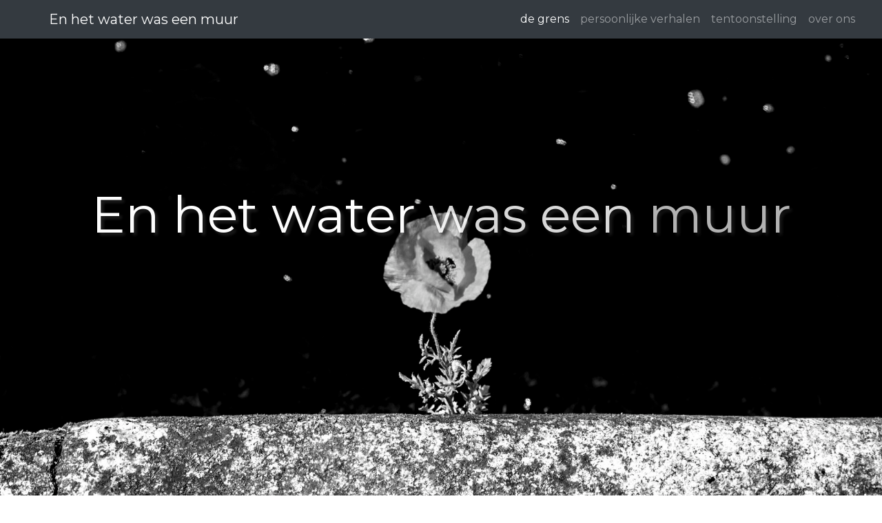

--- FILE ---
content_type: text/html; charset=UTF-8
request_url: https://enhetwaterwaseenmuur.nl/
body_size: 4599
content:

<!DOCTYPE html>
<html lang="nl">

<head>

<!-- meta -->
<meta charset="utf-8">
<meta name="viewport"		content="width=device-width, initial-scale=1, shrink-to-fit=no">
<meta name="author"			content="Saskia Aukema & Richard Bank">
<meta name="copyright"		content="Saskia Aukema & Richard Bank">
<meta name="description"	content="Fotodocumentair project van Saskia Aukema en Richard Bank over de Joodse draaggrens van Amsterdam. Wat houdt die grens in? Hoe kwam die er? En hoe wordt die gebruikt?">
<meta name="keywords"		content="eroev, draaggrens, Joods Amsterdam, Joodse gemeenschap, muur van water, sabbath, sabbat, sjabbat, rabbijnen, eruv, eroew, Ralbag, Evers, Wolff, Katz, water, Amstel, Amstelveen, Zanen, muur">

<!-- CSS -->
<link rel="stylesheet" type="text/css" href="https://stackpath.bootstrapcdn.com/bootstrap/4.3.1/css/bootstrap.min.css">
<link rel="stylesheet" href="https://cdnjs.cloudflare.com/ajax/libs/ekko-lightbox/5.3.0/ekko-lightbox.css">
<link rel="stylesheet" type="text/css" href="css/aos.2.3.4.css">
<link rel="stylesheet" type="text/css" href="css/main.css">

<!-- icon -->
<link rel="apple-touch-icon" sizes="180x180" href="images/apple-touch-icon.png">
<link rel="icon" type="image/png" sizes="32x32" href="images/favicon-32x32.png">
<link rel="icon" type="image/png" sizes="16x16" href="images/favicon-16x16.png">
<link rel="manifest" href="images/site.webmanifest">
<link rel="mask-icon" href="images/safari-pinned-tab.svg" color="#000000">
<link rel="shortcut icon" href="images/favicon.ico">
<meta name="msapplication-TileColor" content="#000000">
<meta name="msapplication-config" content="images/browserconfig.xml">
<meta name="theme-color" content="#ffffff">

<script src="js/modernizr.custom.26633.js"></script>
<meta property="og:url" 		 content="https://enhetwaterwaseenmuur.nl/">
<meta property="og:type" 		 content="website">
<meta property="og:title" 		 content="En het water was een muur - de eroev van Amsterdam">
<meta property="og:description"  content="Fotodocumentair project van Saskia Aukema en Richard Bank over de Joodse draaggrens van Amsterdam. Wat houdt die grens in? Hoe kwam die er? En hoe wordt die gebruikt?">
<meta property="og:image" 		 content="https://enhetwaterwaseenmuur.nl/beeld/bg/1250_grensroos.jpg">
<meta property="og:image:type" 	 content="image/jpeg"> 
<meta property="og:image:width"	 content="1250"> 
<meta property="og:image:height" content="749"> 
<meta property="og:site_name" 	 content="En het water was een muur - de eroev van Amsterdam">
<meta property="og:locale" 		 content="nl_NL">

<title>En het water was een muur</title>  
</head>

<body>

<!-- Navigation -->
<nav class="navbar navbar-dark bg-dark fixed-top navbar-expand-lg" id="navigatie">
	<div class="container-fluid">
		<a class="navbar-brand" href="/">En het water was een muur</a>
		
		<button class="navbar-toggler px-1" type="button" data-toggle="collapse" data-target="#navbarResponsive" aria-controls="navbarResponsive" aria-expanded="false" aria-label="Toggle navigation">
			<span class="navbar-toggler-icon"></span>
		</button>
		
		<div class="collapse navbar-collapse" id="navbarResponsive">
			<ul class="navbar-nav ml-auto">

				<li class="nav-item">
					<a class="nav-link active" href="/">de grens</a>
				</li>
				<li class="nav-item">
					<a class="nav-link " href="verhalen.html">persoonlijke verhalen</a>
				</li>
				<li class="nav-item">
					<a class="nav-link " href="tentoonstelling.html">tentoonstelling</a>
				</li>
				<li class="nav-item">
					<a class="nav-link " href="contact.html">over ons</a>
				</li>
			</ul>
		</div>
	</div>
</nav>

				
<header class="fixedbg" id="masthead">
	<div class="container-fluid h-100">
		<div class="row h-100 align-items-center">
			<div class="col-12 text-center fadeoutonscroll">
				<h1 class="font-weight-light fade-in">
					<span class="fade-in fade-in-1a">En </span>
					<span class="fade-in fade-in-1b">het </span>
					<span class="fade-in fade-in-1c">water </span>
					<span class="fade-in fade-in-1d">was een</span>
					<span class="fade-in fade-in-1e">muur</span>
				</h1>
				<br>
				<h2 class="font-weight-light fade-in">
					<span class="fade-in fade-in-2a">de </span>
					<span class="fade-in fade-in-2b">eroev </span>
					<span class="fade-in fade-in-2c">van </span>
					<span class="fade-in fade-in-2d">Amsterdam</span>
				</h2>
			</div>	
		</div>
	</div>
</header>

<div class="scrollmessage fadeoutonscroll">
	<h3 class="text-center font-weight-light fade-in">
		<span class="fade-in fade-in-3e darr">&nbsp;&nbsp;&darr;&nbsp;</span>
		<span class="fade-in fade-in-3a">scroll&nbsp;</span>
		<span class="fade-in fade-in-3c">omlaag&nbsp;</span>
		<span class="fade-in fade-in-3e darr">&darr;&nbsp;&nbsp;</span>
	</h3> 
</div>		

<div class="fixedbg" id="eroevnoord"></div>

<section id="intro" class="headline">
	<div class="container-fluid h-100">
		<div class="row h-100 align-items-center">
			<div class="col-sm-8 mx-auto">
				<h2>In en om Amsterdam loopt een grens die in een eeuwen&shy;oude traditie staat, maar die bijna niemand kent: de eroev.</h2>
			</div>
		</div>
	</div>
</section>

<div class="fixedbg" id="eroevmidden"></div>

<section id="eroev" class="tekstsectie">
	<div class="container-fluid h-100">
		<div class="row h-100 align-items-center">
			<div class="col-lg-8 mx-auto tekst">
				<p class="lead">
					<span class="dropcap dropcap-b">B</span>innen die eroev is het religieuze Joden toe&shy;gestaan losse voor&shy;werpen te dragen op de rust&shy;dag sjabbat – iets wat zonder die grens volgens de Joodse wetten niet mag: het buitens&shy;huis mee&shy;dragen van bezittingen geldt als een vorm van werken.
					<br>Het gebied binnen de grens wordt gezien als &eacute;&eacute;n groot Joods huis. En de muren ervan? Die zijn niet van hout of steen, maar van water.
					<br>Dat gaat voor een deel terug op het Exodus-verhaal waarin Mozes de zee splitste om de Isra&euml;lieten uit Egypte te leiden: &ldquo;En het water was hun een muur aan hunne rechter- en linkerzijde.&rdquo;
				</p>
			</div>
		</div>
	</div>
</section>

<div class="fixedbg" id="eroevzuid"></div>

<section id="grensintro" class="tekstsectie">
	<div class="container-fluid h-100">
		<div class="row h-100 align-items-center">
			<div class="col-lg-8 mx-auto tekst">
				<p class="lead">
					<span class="dropcap dropcap-b">B</span>ijna 75 kilometer stroomt het grens&shy;water van de drukke Amsterdamse binnen&shy;stad via pittoreske buiten&shy;gebieden tot Zuid-Holland aan toe. Wie van binnenuit de grens verkent, ziet het landschap veranderen. De kade en het water zijn nergens gelijk. Het zijn werelden op zich&shy;zelf, door de grens aaneen&shy;geregen. Buig je hoofd, en inderdaad: dat water &iacute;s een muur. 
				</p>
			</div>
		</div>
	</div>
</section>

<section id="grens">
	<div class="container-fluid h-100">
		<div class="row h-100 align-items-center">
			<div class="col-md-10 mx-auto">
			<p class="font-italic text-center text-muted">Klik op een foto voor een grotere versie</p>
				<div class="flex-container grensfotos">
				
		<a href="beeld/c/800/eroev_00.jpg" data-toggle="lightbox" data-gallery="e"><img data-src="beeld/c/300/eroev_00.jpg" class="border rounded lazy" alt="" data-aos="fade-in" data-aos-anchor-placement="center-bottom" data-aos-duration="900"></a>
		<a href="beeld/c/800/eroev_01.jpg" data-toggle="lightbox" data-gallery="e"><img data-src="beeld/c/300/eroev_01.jpg" class="rounded lazy" alt="" data-aos="fade-in" data-aos-anchor-placement="center-bottom" data-aos-duration="900"></a>
		<a href="beeld/c/800/eroev_02.jpg" data-toggle="lightbox" data-gallery="e"><img data-src="beeld/c/300/eroev_02.jpg" class="rounded lazy" alt="" data-aos="fade-in" data-aos-anchor-placement="center-bottom" data-aos-duration="900"></a>
		<a href="beeld/c/800/eroev_03.jpg" data-toggle="lightbox" data-gallery="e"><img data-src="beeld/c/300/eroev_03.jpg" class="rounded lazy" alt="" data-aos="fade-in" data-aos-anchor-placement="center-bottom" data-aos-duration="900"></a>
		<a href="beeld/c/800/eroev_04.jpg" data-toggle="lightbox" data-gallery="e"><img data-src="beeld/c/300/eroev_04.jpg" class="rounded lazy" alt="" data-aos="fade-in" data-aos-anchor-placement="center-bottom" data-aos-duration="900"></a>
		<a href="beeld/c/800/eroev_05.jpg" data-toggle="lightbox" data-gallery="e"><img data-src="beeld/c/300/eroev_05.jpg" class="rounded lazy" alt="" data-aos="fade-in" data-aos-anchor-placement="center-bottom" data-aos-duration="900"></a>
		<a href="beeld/c/800/eroev_06.jpg" data-toggle="lightbox" data-gallery="e"><img data-src="beeld/c/300/eroev_06.jpg" class="rounded lazy" alt="" data-aos="fade-in" data-aos-anchor-placement="center-bottom" data-aos-duration="900"></a>
		<a href="beeld/c/800/eroev_07.jpg" data-toggle="lightbox" data-gallery="e"><img data-src="beeld/c/300/eroev_07.jpg" class="rounded lazy" alt="" data-aos="fade-in" data-aos-anchor-placement="center-bottom" data-aos-duration="900"></a>
		<a href="beeld/c/800/eroev_08.jpg" data-toggle="lightbox" data-gallery="e"><img data-src="beeld/c/300/eroev_08.jpg" class="rounded lazy" alt="" data-aos="fade-in" data-aos-anchor-placement="center-bottom" data-aos-duration="900"></a>
		<a href="beeld/c/800/eroev_09.jpg" data-toggle="lightbox" data-gallery="e"><img data-src="beeld/c/300/eroev_09.jpg" class="rounded lazy" alt="" data-aos="fade-in" data-aos-anchor-placement="center-bottom" data-aos-duration="900"></a>
		<a href="beeld/c/800/eroev_10.jpg" data-toggle="lightbox" data-gallery="e"><img data-src="beeld/c/300/eroev_10.jpg" class="rounded lazy" alt="" data-aos="fade-in" data-aos-anchor-placement="center-bottom" data-aos-duration="900"></a>
		<a href="beeld/c/800/eroev_11.jpg" data-toggle="lightbox" data-gallery="e"><img data-src="beeld/c/300/eroev_11.jpg" class="rounded lazy" alt="" data-aos="fade-in" data-aos-anchor-placement="center-bottom" data-aos-duration="900"></a>
		<a href="beeld/c/800/eroev_12.jpg" data-toggle="lightbox" data-gallery="e"><img data-src="beeld/c/300/eroev_12.jpg" class="rounded lazy" alt="" data-aos="fade-in" data-aos-anchor-placement="center-bottom" data-aos-duration="900"></a>
		<a href="beeld/c/800/eroev_13.jpg" data-toggle="lightbox" data-gallery="e"><img data-src="beeld/c/300/eroev_13.jpg" class="rounded lazy" alt="" data-aos="fade-in" data-aos-anchor-placement="center-bottom" data-aos-duration="900"></a>
		<a href="beeld/c/800/eroev_14.jpg" data-toggle="lightbox" data-gallery="e"><img data-src="beeld/c/300/eroev_14.jpg" class="rounded lazy" alt="" data-aos="fade-in" data-aos-anchor-placement="center-bottom" data-aos-duration="900"></a>
		<a href="beeld/c/800/eroev_15.jpg" data-toggle="lightbox" data-gallery="e"><img data-src="beeld/c/300/eroev_15.jpg" class="rounded lazy" alt="" data-aos="fade-in" data-aos-anchor-placement="center-bottom" data-aos-duration="900"></a>
		<a href="beeld/c/800/eroev_16.jpg" data-toggle="lightbox" data-gallery="e"><img data-src="beeld/c/300/eroev_16.jpg" class="rounded lazy" alt="" data-aos="fade-in" data-aos-anchor-placement="center-bottom" data-aos-duration="900"></a>
		<a href="beeld/c/800/eroev_17.jpg" data-toggle="lightbox" data-gallery="e"><img data-src="beeld/c/300/eroev_17.jpg" class="rounded lazy" alt="" data-aos="fade-in" data-aos-anchor-placement="center-bottom" data-aos-duration="900"></a>
		<a href="beeld/c/800/eroev_18.jpg" data-toggle="lightbox" data-gallery="e"><img data-src="beeld/c/300/eroev_18.jpg" class="rounded lazy" alt="" data-aos="fade-in" data-aos-anchor-placement="center-bottom" data-aos-duration="900"></a>
		<a href="beeld/c/800/eroev_19.jpg" data-toggle="lightbox" data-gallery="e"><img data-src="beeld/c/300/eroev_19.jpg" class="rounded lazy" alt="" data-aos="fade-in" data-aos-anchor-placement="center-bottom" data-aos-duration="900"></a>
		<a href="beeld/c/800/eroev_20.jpg" data-toggle="lightbox" data-gallery="e"><img data-src="beeld/c/300/eroev_20.jpg" class="rounded lazy" alt="" data-aos="fade-in" data-aos-anchor-placement="center-bottom" data-aos-duration="900"></a>
		<a href="beeld/c/800/eroev_21.jpg" data-toggle="lightbox" data-gallery="e"><img data-src="beeld/c/300/eroev_21.jpg" class="rounded lazy" alt="" data-aos="fade-in" data-aos-anchor-placement="center-bottom" data-aos-duration="900"></a>
		<a href="beeld/c/800/eroev_22.jpg" data-toggle="lightbox" data-gallery="e"><img data-src="beeld/c/300/eroev_22.jpg" class="rounded lazy" alt="" data-aos="fade-in" data-aos-anchor-placement="center-bottom" data-aos-duration="900"></a>
		<a href="beeld/c/800/eroev_23.jpg" data-toggle="lightbox" data-gallery="e"><img data-src="beeld/c/300/eroev_23.jpg" class="rounded lazy" alt="" data-aos="fade-in" data-aos-anchor-placement="center-bottom" data-aos-duration="900"></a>
		<a href="beeld/c/800/eroev_24.jpg" data-toggle="lightbox" data-gallery="e"><img data-src="beeld/c/300/eroev_24.jpg" class="rounded lazy" alt="" data-aos="fade-in" data-aos-anchor-placement="center-bottom" data-aos-duration="900"></a>
		<a href="beeld/c/800/eroev_25.jpg" data-toggle="lightbox" data-gallery="e"><img data-src="beeld/c/300/eroev_25.jpg" class="rounded lazy" alt="" data-aos="fade-in" data-aos-anchor-placement="center-bottom" data-aos-duration="900"></a>
		<a href="beeld/c/800/eroev_26.jpg" data-toggle="lightbox" data-gallery="e"><img data-src="beeld/c/300/eroev_26.jpg" class="rounded lazy" alt="" data-aos="fade-in" data-aos-anchor-placement="center-bottom" data-aos-duration="900"></a>
		<a href="beeld/c/800/eroev_27.jpg" data-toggle="lightbox" data-gallery="e"><img data-src="beeld/c/300/eroev_27.jpg" class="rounded lazy" alt="" data-aos="fade-in" data-aos-anchor-placement="center-bottom" data-aos-duration="900"></a>
		<a href="beeld/c/800/eroev_28.jpg" data-toggle="lightbox" data-gallery="e"><img data-src="beeld/c/300/eroev_28.jpg" class="rounded lazy" alt="" data-aos="fade-in" data-aos-anchor-placement="center-bottom" data-aos-duration="900"></a>
		<a href="beeld/c/800/eroev_29.jpg" data-toggle="lightbox" data-gallery="e"><img data-src="beeld/c/300/eroev_29.jpg" class="rounded lazy" alt="" data-aos="fade-in" data-aos-anchor-placement="center-bottom" data-aos-duration="900"></a>
		<a href="beeld/c/800/eroev_30.jpg" data-toggle="lightbox" data-gallery="e"><img data-src="beeld/c/300/eroev_30.jpg" class="rounded lazy" alt="" data-aos="fade-in" data-aos-anchor-placement="center-bottom" data-aos-duration="900"></a>
		<a href="beeld/c/800/eroev_31.jpg" data-toggle="lightbox" data-gallery="e"><img data-src="beeld/c/300/eroev_31.jpg" class="rounded lazy" alt="" data-aos="fade-in" data-aos-anchor-placement="center-bottom" data-aos-duration="900"></a>
		<a href="beeld/c/800/eroev_32.jpg" data-toggle="lightbox" data-gallery="e"><img data-src="beeld/c/300/eroev_32.jpg" class="rounded lazy" alt="" data-aos="fade-in" data-aos-anchor-placement="center-bottom" data-aos-duration="900"></a>
		<a href="beeld/c/800/eroev_33.jpg" data-toggle="lightbox" data-gallery="e"><img data-src="beeld/c/300/eroev_33.jpg" class="rounded lazy" alt="" data-aos="fade-in" data-aos-anchor-placement="center-bottom" data-aos-duration="900"></a>
		<a href="beeld/c/800/eroev_34.jpg" data-toggle="lightbox" data-gallery="e"><img data-src="beeld/c/300/eroev_34.jpg" class="rounded lazy" alt="" data-aos="fade-in" data-aos-anchor-placement="center-bottom" data-aos-duration="900"></a>
		<a href="beeld/c/800/eroev_35.jpg" data-toggle="lightbox" data-gallery="e"><img data-src="beeld/c/300/eroev_35.jpg" class="rounded lazy" alt="" data-aos="fade-in" data-aos-anchor-placement="center-bottom" data-aos-duration="900"></a>
		<a href="beeld/c/800/eroev_36.jpg" data-toggle="lightbox" data-gallery="e"><img data-src="beeld/c/300/eroev_36.jpg" class="rounded lazy" alt="" data-aos="fade-in" data-aos-anchor-placement="center-bottom" data-aos-duration="900"></a>
		<a href="beeld/c/800/eroev_37.jpg" data-toggle="lightbox" data-gallery="e"><img data-src="beeld/c/300/eroev_37.jpg" class="rounded lazy" alt="" data-aos="fade-in" data-aos-anchor-placement="center-bottom" data-aos-duration="900"></a>
		<a href="beeld/c/800/eroev_38.jpg" data-toggle="lightbox" data-gallery="e"><img data-src="beeld/c/300/eroev_38.jpg" class="rounded lazy" alt="" data-aos="fade-in" data-aos-anchor-placement="center-bottom" data-aos-duration="900"></a>
		<a href="beeld/c/800/eroev_39.jpg" data-toggle="lightbox" data-gallery="e"><img data-src="beeld/c/300/eroev_39.jpg" class="rounded lazy" alt="" data-aos="fade-in" data-aos-anchor-placement="center-bottom" data-aos-duration="900"></a>
		<a href="beeld/c/800/eroev_40.jpg" data-toggle="lightbox" data-gallery="e"><img data-src="beeld/c/300/eroev_40.jpg" class="rounded lazy" alt="" data-aos="fade-in" data-aos-anchor-placement="center-bottom" data-aos-duration="900"></a>
		<a href="beeld/c/800/eroev_41.jpg" data-toggle="lightbox" data-gallery="e"><img data-src="beeld/c/300/eroev_41.jpg" class="rounded lazy" alt="" data-aos="fade-in" data-aos-anchor-placement="center-bottom" data-aos-duration="900"></a>
		<a href="beeld/c/800/eroev_42.jpg" data-toggle="lightbox" data-gallery="e"><img data-src="beeld/c/300/eroev_42.jpg" class="rounded lazy" alt="" data-aos="fade-in" data-aos-anchor-placement="center-bottom" data-aos-duration="900"></a>
		<a href="beeld/c/800/eroev_43.jpg" data-toggle="lightbox" data-gallery="e"><img data-src="beeld/c/300/eroev_43.jpg" class="rounded lazy" alt="" data-aos="fade-in" data-aos-anchor-placement="center-bottom" data-aos-duration="900"></a>
		<a href="beeld/c/800/eroev_44.jpg" data-toggle="lightbox" data-gallery="e"><img data-src="beeld/c/300/eroev_44.jpg" class="rounded lazy" alt="" data-aos="fade-in" data-aos-anchor-placement="center-bottom" data-aos-duration="900"></a>
				
				</div>
			</div>
		</div>
	</div>
</section>

<section id="exodus" class="tekstsectie">
	<div class="container-fluid">
		<div class="row align-items-center">
			<div class="col-sm-8 mx-auto">
				<p class="lead text-right">
					<a href="verhalen.html">Lees verder&nbsp;&nbsp;
						<span class="darr">&rarr;&nbsp;&nbsp;</span>
					</a>
				</p>
			</div>
		</div>
	</div>
</section>

<!-- Footer -->
<footer class="py-5 bg-dark text-white" id="footer">
	<div class="container-fluid footer">
		<div class="row">
			<div class="col-lg-8 mx-auto">
				<p class="mx-2">Fotografie, teksten, website: &copy; 2019 Saskia Aukema &amp; Richard Bank. Voor vragen en overnameverzoeken: mail naar <a href="mailto:info@enhetwaterwaseenmuur.nl" class="text-warning">info@enhetwaterwaseenmuur.nl</a>.</p>
			</div>
		</div>
	</div>
</footer>

<svg xmlns="http://www.w3.org/2000/svg" viewBox="0 0 3400 4000" id="eroev-svg" class="fade-in">
	<path fill="none" stroke="white" stroke-width="120" id="eroev-pad" d="M3078 3763 c-14 -16 -33 -50 -42 -78 -32 -95 -59 -138 -100 -159 -29 -16 -47 -37 -73 -86 -19 -36 -55 -100 -79 -142 -83 -146 -130 -259 -149 -358 -9 -52 -28 -122 -41 -154 -16 -39 -24 -79 -24 -116 0 -46 -4 -61 -23 -78 -37 -35 -105 -54 -168 -48 -71 7 -122 -7 -150 -42 -18 -23 -20 -35 -15 -79 4 -34 -1 -87 -14 -154 -13 -70 -16 -107 -10 -120 8 -13 6 -21 -8 -31 -10 -7 -27 -26 -37 -41 -10 -15 -50 -48 -89 -73 -102 -66 -123 -88 -136 -148 -16 -69 -49 -124 -121 -201 -97 -103 -325 -245 -395 -245 -37 0 -103 -49 -104 -77 0 -12 85 -164 121 -215 10 -14 26 -54 36 -88 l17 -61 -29 -23 c-22 -18 -27 -28 -23 -51 3 -16 2 -36 -2 -44 -17 -32 -39 -87 -55 -139 -10 -29 -25 -56 -34 -61 -9 -5 -71 -21 -138 -36 l-122 -28 -128 15 -128 15 -65 -34 c-36 -18 -84 -49 -108 -68 -24 -19 -48 -35 -53 -35 -6 0 -21 24 -34 54 -20 46 -64 96 -84 96 -3 0 -40 -31 -81 -68 -42 -38 -92 -74 -113 -81 -21 -7 -78 -40 -127 -73 -81 -55 -90 -64 -90 -93 0 -17 6 -39 13 -49 12 -17 22 -15 178 27 90 25 189 48 219 51 70 8 210 -16 266 -46 23 -13 64 -34 91 -47 26 -13 73 -36 103 -51 30 -15 71 -33 90 -39 20 -6 60 -36 90 -66 30 -30 62 -55 71 -55 11 0 41 33 74 80 48 67 61 80 84 80 16 0 44 13 66 30 29 23 48 30 81 30 37 0 51 7 93 42 27 24 67 58 90 76 23 18 41 42 41 52 0 29 55 54 89 42 65 -25 123 -34 177 -28 33 3 68 5 79 5 82 -1 132 4 154 16 14 7 55 22 90 32 45 12 83 32 124 65 33 27 68 48 79 48 10 0 32 15 49 34 22 25 37 34 57 33 23 -2 28 2 30 26 2 15 12 32 23 37 11 6 19 21 19 36 0 29 35 84 53 84 7 0 28 13 47 28 19 16 45 34 58 41 12 6 22 17 22 24 0 7 10 30 22 52 12 22 24 55 27 74 5 27 12 36 35 42 38 10 76 47 76 74 0 11 -7 31 -16 43 -13 18 -14 29 -5 54 14 39 14 145 1 153 -17 10 -11 35 16 70 14 19 38 66 53 105 16 39 38 78 49 86 12 8 22 26 22 39 0 28 26 45 69 45 29 0 61 22 61 41 0 5 -7 21 -16 35 -16 24 -16 25 34 78 59 63 68 88 48 136 -18 45 -10 123 15 146 32 28 24 61 -21 89 -22 14 -48 25 -59 25 -11 0 -31 10 -46 23 l-25 22 25 54 c14 30 25 66 23 80 -3 23 1 26 35 29 35 3 40 7 57 47 12 27 32 53 55 67 44 29 51 53 31 112 -9 26 -16 53 -16 60 0 8 -20 54 -44 103 -25 48 -56 122 -70 163 -24 75 -24 75 -5 90 57 43 91 76 105 101 18 36 18 93 -1 109 -9 7 -15 29 -15 51 0 35 -3 39 -25 39 -70 0 -142 72 -164 161 -6 26 -20 67 -30 93 -24 54 -45 59 -83 19z"/>
</svg>


<!--//// jQuery, Bootstrap JS ////-->
<script src="https://ajax.googleapis.com/ajax/libs/jquery/3.3.1/jquery.min.js"></script>
<script src="https://stackpath.bootstrapcdn.com/bootstrap/4.3.1/js/bootstrap.bundle.min.js" integrity="sha384-xrRywqdh3PHs8keKZN+8zzc5TX0GRTLCcmivcbNJWm2rs5C8PRhcEn3czEjhAO9o" crossorigin="anonymous"></script>
<script src="https://cdn.jsdelivr.net/npm/vanilla-lazyload@12.0.0/dist/lazyload.min.js"></script>

<script src="js/aos.2.3.1.js"></script>
<script src="js/svg.js"></script>
<script src="js/dropcap.js"></script>
<!--//////////////////////////////-->

<script>
/* Fade titel */
$(window).scroll(function(){
    $(".fadeoutonscroll").css("opacity", 1 - $(window).scrollTop() / 450);
  });
  
/* Dropcap */
$(document).ready(function(){
	window.Dropcap.layout(document.querySelectorAll(".dropcap"), 2, 2);
});

// AOS https://github.com/michalsnik/aos
AOS.init();

/* LazyLoad ( https://github.com/verlok/lazyload )*/
var lazyLoadInstance = new LazyLoad({
    elements_selector: ".lazy"
});
</script>

<!-- Default Statcounter code for https://enhetwaterwaseenmuur.nl-->
<script>
	var sc_project = 11980326; 
	var sc_invisible = 1; 
	var sc_security = "04be3104"; 
</script>
<script src="https://www.statcounter.com/counter/counter.js" async></script>
<noscript>
	<div class="statcounter">
		<a title="Web Analytics" href="https://statcounter.com/" target="_blank">
			<img class="statcounter" src="https://c.statcounter.com/11980326/0/04be3104/1/" alt="Web Analytics">
		</a>
	</div>
</noscript>
<!-- End of Statcounter Code -->

<script src="https://cdnjs.cloudflare.com/ajax/libs/ekko-lightbox/5.3.0/ekko-lightbox.js"></script>
<script>
/* lightbox */
$(document).on('click', '[data-toggle="lightbox"]', function(event) {
	event.preventDefault();
	$(this).ekkoLightbox();
});
</script>

</body>
</html>

--- FILE ---
content_type: text/css
request_url: https://enhetwaterwaseenmuur.nl/css/main.css
body_size: 2401
content:
@import url('https://fonts.googleapis.com/css?family=Radley|Montserrat');

body {
	position: relative;
    font-family: 'Radley', serif;
	scroll-behavior: smooth;
}
	
h1, h2, h3, h4, .navbar-brand {
	font-family: 'Montserrat', sans-serif;
}
h1 {
	font-size: 4.5em;
}
h2 {
	font-size: 2.5em;
}
h3 {
	font-size: 1.3em;	
}
.lead {
	font-size: 1.4rem;
	line-height: 1.6;
}

.navbar-brand {
	padding-left: 40px;
}
@media (max-width: 410px)  {
	.navbar-brand {
		padding-left: 35px;
		font-size: 1rem;
	}
}
.nav-item {
	font-family: 'Montserrat', sans-serif;
}
 
/* fixed backgrounds */
.fixedbg {
	height: 100vh;
	background-repeat: no-repeat;
	background-position: center;
	background-attachment: fixed;
	background-size: cover;
	position:relative;
	overflow:hidden;	
}

#eroevnoord {
	background-position: top right;
}
#eroevmidden {
	background-position: center right;
}
#eroevzuid {
	background-position: bottom left;
}
#kastje {
	background-position: top center;
}
#controlekatz {
	background-position: center center;
}
#controlekatz,
#masthead {
	color: white;
	text-shadow: 4px 4px 4px #222; 
}
#controlekatz h1,
#masthead h1 {
	font-size: calc(100% + 4.5vw);
}
#controlekatz h2,
#masthead h2 {
	font-size: calc(100% + 2.5vw)
}

/* fixed backgrounds sources */
#masthead		{ background-image: url("../beeld/bg/800_grensroos.jpg"); }
#eroevnoord		{ background-image: url("../beeld/bg/800_eroev_noord.jpg"); }
#eroevmidden	{ background-image: url("../beeld/bg/800_eroev_midden.jpg"); }
#eroevzuid		{ background-image: url("../beeld/bg/800_eroev_zuid.jpg"); }
#controlekatz	{ background-image: url("../beeld/bg/800_katz_controle.jpg"); }
#paal			{ background-image: url("../beeld/bg/800_paal.jpg"); }
#brug			{ background-image: url("../beeld/bg/800_brug.jpg"); }	
#kastje			{ background-image: url("../beeld/bg/800_ralbagkastje_schets.jpg"); }
#wandelingen	{ background-image: url("../beeld/bg/800_wandelingen.jpg"); }	

/* Small devices (portait phones, 768px and down) */
@media (max-width: 600px) {
	#masthead		{ background-image: url("../beeld/bg/800_grensroos.jpg"); }
	#eroevnoord		{ background-image: url("../beeld/bg/600_eroev_noord.jpg"); }
	#eroevmidden	{ background-image: url("../beeld/bg/600_eroev_midden.jpg"); }
	#eroevzuid		{ background-image: url("../beeld/bg/600_eroev_zuid.jpg"); }
	#controlekatz	{ background-image: url("../beeld/bg/800_katz_controle.jpg"); }
	#paal			{ background-image: url("../beeld/bg/800_paal.jpg"); }
	#brug			{ background-image: url("../beeld/bg/800_brug.jpg"); }
	#kastje			{ background-image: url("../beeld/bg/600_ralbagkastje_schets.jpg"); }
	#wandelingen	{ background-image: url("../beeld/bg/800_wandelingen.jpg"); }
}
/* Medium devices (tablets, 768px and up) */
@media (min-width: 768px) {
	#masthead		{ background-image: url("../beeld/bg/1250_grensroos.jpg"); }
	#eroevnoord		{ background-image: url("../beeld/bg/1250_eroev_noord.jpg"); }
	#eroevmidden	{ background-image: url("../beeld/bg/1250_eroev_midden.jpg"); }
	#eroevzuid		{ background-image: url("../beeld/bg/1250_eroev_zuid.jpg"); }
	#controlekatz	{ background-image: url("../beeld/bg/1200_katz_controle.jpg"); }
	#paal			{ background-image: url("../beeld/bg/1200_paal.jpg"); }
	#brug			{ background-image: url("../beeld/bg/1200_brug.jpg"); }
	#kastje			{ background-image: url("../beeld/bg/1200_ralbagkastje_schets.jpg"); }
	#wandelingen	{ background-image: url("../beeld/bg/1200_wandelingen.jpg"); }	
}
@media (min-width: 1200px) {
	#masthead		{ background-image: url("../beeld/bg/2000_grensroos.jpg"); }
	#eroevnoord		{ background-image: url("../beeld/bg/2000_eroev_noord.jpg"); }
	#eroevmidden	{ background-image: url("../beeld/bg/2000_eroev_midden.jpg"); }
	#eroevzuid		{ background-image: url("../beeld/bg/2000_eroev_zuid.jpg"); }
	#controlekatz	{ background-image: url("../beeld/bg/2000_katz_controle.jpg"); }
	#paal			{ background-image: url("../beeld/bg/2000_paal.jpg"); }
	#brug			{ background-image: url("../beeld/bg/2000_brug.jpg"); }	
	#kastje			{ background-image: url("../beeld/bg/2000_ralbagkastje_schets.jpg"); }	
	#wandelingen	{ background-image: url("../beeld/bg/2000_wandelingen.jpg"); }	
}
@media (min-width: 2000px) {
	#masthead		{ background-image: url("../beeld/bg/2500_grensroos.jpg"); }
	#eroevnoord		{ background-image: url("../beeld/bg/2500_eroev_noord.jpg"); }
	#eroevmidden	{ background-image: url("../beeld/bg/2500_eroev_midden.jpg"); }
	#eroevzuid		{ background-image: url("../beeld/bg/2500_eroev_zuid.jpg"); }
	#controlekatz	{ background-image: url("../beeld/bg/2500_katz_controle.jpg"); }
	#paal			{ background-image: url("../beeld/bg/2500_paal.jpg"); }
	#brug			{ background-image: url("../beeld/bg/2500_brug.jpg"); }	
	#kastje			{ background-image: url("../beeld/bg/2500_ralbagkastje_schets.jpg"); }	
	#wandelingen	{ background-image: url("../beeld/bg/2500_wandelingen.jpg"); }	
}

section {
	padding: 100px 0;
}

.headline {
	height: 100vh;
	font-family: 'Montserrat', sans-serif;
	font-size: calc(100% + 2vw);
	background-color: #ddbeaa; /* #669d93; */
	color: white;
	text-shadow: 2px 2px 3px #666; 
}
.headline h2 {
	font-size: calc(100% + 1.5vw);
	color: white;
	text-shadow: 2px 2px 3px #666; 
}

.headline h3 {
	font-size: calc(100% + 1.3vw);
	color: white;
	text-shadow: 2px 2px 3px #666;
}
.scrollmessage {
	position: absolute;
	width: 280px;
	height: 60px;
	top: 80vh;
	right: 30px;
	z-index: 2000;
	font-size: 18px;
	color: white;
	text-shadow: 2px 2px 3px #666; 
}

#interviews_dragers,
#interviews_makers,
.tekstsectie {
	background-color: white; /* image: linear-gradient(white, white, white, white, #ddbeaa);	 /* #e2d3d1 f0e3db */ 
	border-top: 1px solid grey;
	border-bottom: 1px solid grey;
}
.spullen {
	border-top: 1px solid grey;
}
.tekst {
	border-left: 1px solid green;
	font-size: calc(100% + 1vw);
}
#overig {
	padding-top: 60px;
	border-top: none;	
}
#exodus {
	padding-top: 0;
	border-top: none;
}
#controle,
#grensintro {
	padding-bottom: 0;
	border-bottom: none;	
}

.grens img {
	width: 300px;
} 

/* Flexbox */
.flex-container {
  padding: 0;
  margin: 0;
  list-style: none;
  display: flex;
  -ms-flex-direction: column;
  -webkit-flex-flow: row wrap;
  justify-content: center;

}
.grensfotos img {
	width: 300px;
	height: 300px;
	margin: 5px 5px;
}

/* lightbox for IE!! */
.ekko-lightbox .modal-dialog {
  flex: 100%!important;
  margin-left: 0;
  margin-right: 0;
}

/* Columns */
@media (min-height: 600px) {
	.tekst {
		text-align: justify;
		text-justify: inter-word;
		columns: 2 350px;
		column-gap: 3em;
		orphans: 2;
		widows: 2;
	}
}

/* Fade-in ( https://codepen.io/jmelgoza/pen/jEaGYg ) */
@keyframes fadeIn { from { opacity:0; } to { opacity:1; } }

.fade-in {
	opacity: 0;  					/* make things invisible upon start */
	animation: fadeIn ease-in 1;	/* call our keyframe named fadeIn, use animattion ease-in and repeat it only 1 time */
	animation-fill-mode: both;		/* 'both' and not 'forwards' to resolve flicker: https://stackoverflow.com/a/42458779/8061293 */
	animation-duration: 2s;
}
h3.fade-in {
	background-color:  rgba(0, 0, 0, 0.5);
	border-radius: 30px;
	animation-delay: 4s;
	padding-bottom:10px;
}
.fade-in-1a { animation-delay: 0.5s; }
.fade-in-1b { animation-delay: 0.7s; }
.fade-in-1c { animation-delay: 0.9s; }
.fade-in-1d { animation-delay: 1.1s; }
.fade-in-1e { animation-delay: 1.3s; }

.fade-in-2a { animation-delay: 3.0s; }
.fade-in-2b { animation-delay: 3.2s; }
.fade-in-2c { animation-delay: 3.4s; }
.fade-in-2d { animation-delay: 3.6s; }

.fade-in-3a { animation-delay: 4.2s; }
.fade-in-3b { animation-delay: 4.4s; }
.fade-in-3c { animation-delay: 4.6s; }
.fade-in-3d { animation-delay: 4.8s; }
.fade-in-3e { animation-delay: 5s; }

.fade-in-4a { animation-delay: 2.2s; }
.fade-in-4b { animation-delay: 2.7s; }
.fade-in-4c { animation-delay: 3.2s; }


@keyframes blink { from { opacity: 0; } to { opacity: 1; } }

.darr {   
	font-size: calc(100% + 1vw);
	animation-duration: 800ms;
	animation-name: blink;
	animation-iteration-count: infinite;
	animation-direction: alternate;
}

/* Ronde portretten */
.figure {
	position: relative;
}
.card img,
.figure img {
	padding: 0.2em;
	width: 180px;
}
#overig img{
	padding: 0.6em;
	width: 235px;	
}

/* Fade on hover */
@keyframes fadeHover { from { opacity: 1; } to { opacity: 0.8; } }
@keyframes fadeHover2 { from { opacity: 0.8; } to { opacity: 1; } }

.grensfotos img,
.controle_img,
.figure,
.card {
	animation: fadeHover2 linear 1;	
	animation-fill-mode: both;	
	animation-duration: 0.1s;
}
.grensfotos img:hover,
.controle_img:hover,
.figure:hover,
.card:hover {
	animation: fadeHover linear 1;
	animation-fill-mode: both;	
	animation-duration: 0.1s;
}
.card:hover{
  background-color: #eee;
}

.figure-caption {
	position: absolute;
	left: 50%;
	transform: translate(-50%, -50%);
	bottom: 60px;
}
#asher,
#rabbijnralbag {
	bottom: -32px;
}
#benjamin {
	bottom: -39px;
}
#betty {
	bottom: -41px;
}
#esther {
	bottom: -34px;
}
#frits {
	bottom: -28px;
}
#marty,
#fammehlman {
	bottom: -37px;
}
#joop,
#abby,
#famevers {
	bottom: -30px;
}
#rika {
	bottom: -25px;
}
#controle_katz {
	bottom: -35px;
}
#eroev_stuk {
	bottom: -28px;
}
#archief_ontwerpen {
	bottom: -40px;
}
#archief_fotos {
	bottom: -36px;
}

/* Gridrotator */
.ri-grid{
	margin: 30px auto 30px;
	position: relative;
	height: auto;
}
.ri-grid ul {
	list-style: none;
	display: block;
	width: 100%;
	margin: 0;
	padding: 0;
}
/* Clear floats by Nicolas Gallagher: http://nicolasgallagher.com/micro-clearfix-hack/ */
.ri-grid ul:before,
.ri-grid ul:after{
	content: '';
    display: table;
}
.ri-grid ul:after {
    clear: both;
}
.ri-grid ul {
    zoom: 1; /* For IE 6/7 (trigger hasLayout) */
} 
.ri-grid ul li {
	perspective: 400px;	
	margin: 0;
	padding: 0;
	float: left;
	position: relative;
	display: block;
	overflow: hidden;
}
.ri-grid ul li a{
	display: block;
	outline: none;
	position: absolute;
	left: 0;
	top: 0;
	width: 100%;
	height: 100%;
	backface-visibility: hidden;
	transform-style: preserve-3d;
	background-size: 100% 100%;
	box-sizing: content-box;
}
.ri-grid-loading:after,
.ri-grid-loading:before{
	display: none;
}
.ri-loading-image{
	display: none;
}
.ri-grid-loading .ri-loading-image{
	position: relative;
	width: 30px;
	height: 30px;
	left: 50%;
	margin: 100px 0 0 -15px;
	display: block;
}

/* SVG */
#eroev-svg {
	position: fixed;
	top: 6px;
	left: 5px;
	width: 45px;
	height: 47px;
	transform: scaleY(-1);
	z-index: 2000;
	filter: drop-shadow(1px 1px 1px #666);  
}
.tekst p {
    line-height: 40px; 
	font-size: 22px;
}
.dropcap {
  font-weight: normal;
  text-align: center;
  position: relative;	
}
.dropcap-b,
.dropcap-a {
    width: 0.85em;
}
.dropcap-h {
    width: 0.9em;
}
.dropcap-d {
	width: 1.4em;
}

/* interviewpagina's */
@media (min-width: 576px) {
	img.interviewimg {
		width: 50%;
		/* height: 50%; */
	}
}
.halfborder {
	position: relative;
}
.halfborder:after {
	content: '';
	position: absolute;
	left: 55%;
	width: 45%;
	border-bottom: 1px solid #ccc;
}

footer {
	background-color: #ddbeaa;	
}
footer p {
	font-family: 'Montserrat', sans-serif;
	font-size: 0.8em;
}

--- FILE ---
content_type: application/javascript
request_url: https://enhetwaterwaseenmuur.nl/js/dropcap.js
body_size: 1197
content:
/*!
Copyright 2014 Adobe Systems Inc.;
Licensed under the Apache License, Version 2.0 (the "License");
you may not use this file except in compliance with the License.
You may obtain a copy of the License at

http://www.apache.org/licenses/LICENSE-2.0

Unless required by applicable law or agreed to in writing, software
distributed under the License is distributed on an "AS IS" BASIS,
WITHOUT WARRANTIES OR CONDITIONS OF ANY KIND, either express or implied.
See the License for the specific language governing permissions and
limitations under the License.
*/
!function(){"use strict";function a(a){var b=parseFloat(a.fontSize),c="normal"===a.lineHeight?p*b:parseFloat(a.lineHeight);return{leading:c-b,lineHeight:c,fontSize:b}}function b(a){var b=a.createElement("div");return b.style.position="fixed",b.style.padding=o,b.style.opacity="0",b.style.fontSize=n,b.style.lineHeight="1",a.body.appendChild(b),b}function c(a){var b=a.ownerDocument.createElement("span");return b.textContent=l,a&&a.appendChild(b),b}function d(a){a.ownerDocument.body.removeChild(a)}function e(a,b,c,d){function e(a,b){var c=4*b,d=a.data[c],e=a.data[c+1],f=a.data[c+2];return 0===d||0===e||0===f?!0:!1}var f=-1,g=document.createElement("canvas");g.width=c,g.height=d,a.appendChild(g);var h=g.getContext("2d");h.font=n+" "+b,h.fillStyle="#ffffff",h.fillRect(0,0,h.canvas.width,h.canvas.height),h.fillStyle="#000000",h.textBaseline="top",h.fillText("E",0,0);for(var i=h.getImageData(Math.ceil(g.width/2),0,1,g.height),j=null,k=g.height-1;k>=0;k--)if(e(i,k)){j=k;break}for(var k=0;k<g.height;k++)if(e(i,k)){f=(j+1-k)/d;break}return f}function f(a,f){var g=q[f];if(g)return g;g={baselineRatio:void 0,capHeightRatio:void 0};var h=b(a);h.style.fontFamily=f;var i=c(h);i.style.fontSize=o;var j=c(h);g.baselineRatio=i.offsetTop/m;try{g.capHeightRatio=e(h,f,j.offsetWidth,m)}catch(k){throw new Error("[dropcap.js] Error computing font metrics: "+k.message)}finally{d(h)}return q[f]=g,g}function g(a){return a+"px"}function h(a){return a.classList.contains(r)?!0:void 0}function i(a){var b="gjpqQ";return-1===b.indexOf(a.textContent)?!1:!0}function j(a){a.dcapjs&&(a.style.cssFloat="",a.style.padding="",a.style.fontSize="",a.style.lineHeight="",a.style.marginTop="")}function k(b,c,d){if(d||(d=c),1==d&&1==c)return void j(b);var e=b.ownerDocument,k=b,l=k.parentNode,m=window.getComputedStyle(k),n=window.getComputedStyle(l),p=f(e,m.fontFamily),q=f(e,n.fontFamily),r=p.capHeightRatio,s=a(n),t=(q.baselineRatio-q.capHeightRatio)*s.fontSize,u=c*s.lineHeight-s.leading-t-(1-q.baselineRatio)*s.fontSize,v=u/r;k.dcapjs=!0,k.style.cssFloat="left",k.style.padding=o,k.style.fontSize=g(v),k.style.lineHeight=o;var w=s.leading/2+t;if(w-=(c-d)*s.lineHeight,k.style.marginTop=g(w),c>d){var x=parseFloat(n.marginTop);l.style.marginTop=g(x+-1*w)}var y=0;i(k)?y=v*(1-p.baselineRatio):h(k)&&(y=v-u),k.style.height=g(u+y);var z=k.dcapjsStrut;z||(z=e.createElement("span"),z.style.display="inline-block",k.appendChild(z),k.dcapjsStrut=z),z.style.height=g(u)}var l="X",m=100,n=m+"px",o="0px",p=1.15,q={},r="dcjs-descender";window.Dropcap={layout:function(a,b,c){if(1>b||c&&1>c)throw new RangeError("Dropcap.layout expects the baseline position and height to be 1 or above");if(a instanceof HTMLElement)k(a,b,c);else{if(!(a instanceof NodeList))throw new TypeError("Dropcap.layout expects a single HTMLElement or a NodeList");var d=Array.prototype.forEach;d.call(a,function(a){k(a,b,c)})}}}}();

--- FILE ---
content_type: application/javascript
request_url: https://enhetwaterwaseenmuur.nl/js/svg.js
body_size: 237
content:
// Get a reference to the <path>
var path = document.querySelector('#eroev-pad');

// Get length of path
var pathLength = path.getTotalLength();

// Make very long dashes (the length of the path itself)
path.style.strokeDasharray = pathLength + ' ' + pathLength;

// Offset the dashes so the it appears hidden entirely
path.style.strokeDashoffset = pathLength;

// Jake Archibald says so https://jakearchibald.com/2013/animated-line-drawing-svg/
path.getBoundingClientRect();

// When the page scrolls...
window.addEventListener("scroll", function(e) {
 
	// What % down is it? 
	// https://stackoverflow.com/questions/2387136/cross-browser-method-to-determine-vertical-scroll-percentage-in-javascript/2387222#2387222
	// Had to try three or four differnet methods here. Kind of a cross-browser nightmare.
	var scrollPercentage = (document.documentElement.scrollTop + document.body.scrollTop) / (document.documentElement.scrollHeight - document.documentElement.clientHeight);
    
	// Length to offset the dashes
	var drawLength = pathLength * scrollPercentage;
  
	// Draw in reverse
	path.style.strokeDashoffset = pathLength - drawLength;
    
	// When complete, remove the dash array, otherwise shape isn't quite sharp
	// Accounts for fuzzy math
	if (scrollPercentage >= 0.99) {
		path.style.strokeDasharray = "none";
	}
	else {
		path.style.strokeDasharray = pathLength + ' ' + pathLength;
	}
});